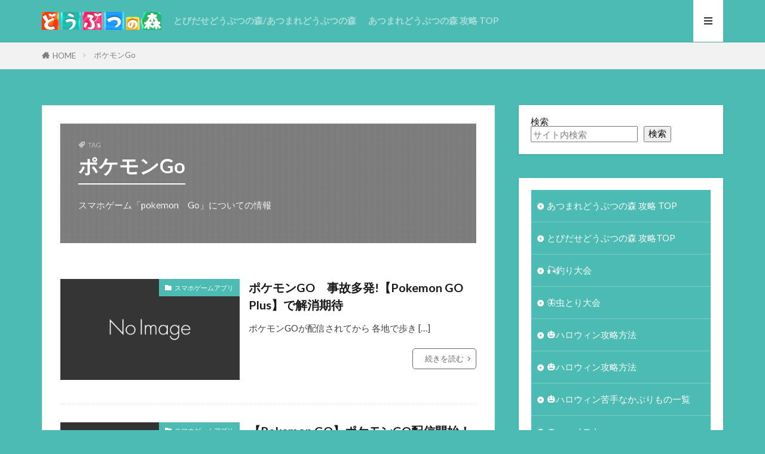

--- FILE ---
content_type: text/html; charset=UTF-8
request_url: https://33game.info/tag/%E3%83%9D%E3%82%B1%E3%83%A2%E3%83%B3go/
body_size: 13121
content:

<!DOCTYPE html>

<html lang="ja" prefix="og: http://ogp.me/ns#" class="t-html 
t-middle t-middle-pc">

<head prefix="og: http://ogp.me/ns# fb: http://ogp.me/ns/fb# article: http://ogp.me/ns/article#">
<meta charset="UTF-8">
<title>ポケモンGo│とびだせどうぶつの森 攻略〜33game〜</title>
<meta name='robots' content='max-image-preview:large' />
<link rel='dns-prefetch' href='//www.googletagmanager.com' />
<style id='wp-img-auto-sizes-contain-inline-css' type='text/css'>
img:is([sizes=auto i],[sizes^="auto," i]){contain-intrinsic-size:3000px 1500px}
/*# sourceURL=wp-img-auto-sizes-contain-inline-css */
</style>
<link rel='stylesheet' id='dashicons-css' href='https://33game.info/wp-includes/css/dashicons.min.css?ver=6.9' type='text/css' media='all' />
<link rel='stylesheet' id='thickbox-css' href='https://33game.info/wp-includes/js/thickbox/thickbox.css?ver=6.9' type='text/css' media='all' />
<link rel='stylesheet' id='wp-block-library-css' href='https://33game.info/wp-includes/css/dist/block-library/style.min.css?ver=6.9' type='text/css' media='all' />
<style id='wp-block-search-inline-css' type='text/css'>
.wp-block-search__button{margin-left:10px;word-break:normal}.wp-block-search__button.has-icon{line-height:0}.wp-block-search__button svg{height:1.25em;min-height:24px;min-width:24px;width:1.25em;fill:currentColor;vertical-align:text-bottom}:where(.wp-block-search__button){border:1px solid #ccc;padding:6px 10px}.wp-block-search__inside-wrapper{display:flex;flex:auto;flex-wrap:nowrap;max-width:100%}.wp-block-search__label{width:100%}.wp-block-search.wp-block-search__button-only .wp-block-search__button{box-sizing:border-box;display:flex;flex-shrink:0;justify-content:center;margin-left:0;max-width:100%}.wp-block-search.wp-block-search__button-only .wp-block-search__inside-wrapper{min-width:0!important;transition-property:width}.wp-block-search.wp-block-search__button-only .wp-block-search__input{flex-basis:100%;transition-duration:.3s}.wp-block-search.wp-block-search__button-only.wp-block-search__searchfield-hidden,.wp-block-search.wp-block-search__button-only.wp-block-search__searchfield-hidden .wp-block-search__inside-wrapper{overflow:hidden}.wp-block-search.wp-block-search__button-only.wp-block-search__searchfield-hidden .wp-block-search__input{border-left-width:0!important;border-right-width:0!important;flex-basis:0;flex-grow:0;margin:0;min-width:0!important;padding-left:0!important;padding-right:0!important;width:0!important}:where(.wp-block-search__input){appearance:none;border:1px solid #949494;flex-grow:1;font-family:inherit;font-size:inherit;font-style:inherit;font-weight:inherit;letter-spacing:inherit;line-height:inherit;margin-left:0;margin-right:0;min-width:3rem;padding:8px;text-decoration:unset!important;text-transform:inherit}:where(.wp-block-search__button-inside .wp-block-search__inside-wrapper){background-color:#fff;border:1px solid #949494;box-sizing:border-box;padding:4px}:where(.wp-block-search__button-inside .wp-block-search__inside-wrapper) .wp-block-search__input{border:none;border-radius:0;padding:0 4px}:where(.wp-block-search__button-inside .wp-block-search__inside-wrapper) .wp-block-search__input:focus{outline:none}:where(.wp-block-search__button-inside .wp-block-search__inside-wrapper) :where(.wp-block-search__button){padding:4px 8px}.wp-block-search.aligncenter .wp-block-search__inside-wrapper{margin:auto}.wp-block[data-align=right] .wp-block-search.wp-block-search__button-only .wp-block-search__inside-wrapper{float:right}
/*# sourceURL=https://33game.info/wp-includes/blocks/search/style.min.css */
</style>
<style id='wp-block-group-inline-css' type='text/css'>
.wp-block-group{box-sizing:border-box}:where(.wp-block-group.wp-block-group-is-layout-constrained){position:relative}
/*# sourceURL=https://33game.info/wp-includes/blocks/group/style.min.css */
</style>
<style id='wp-block-paragraph-inline-css' type='text/css'>
.is-small-text{font-size:.875em}.is-regular-text{font-size:1em}.is-large-text{font-size:2.25em}.is-larger-text{font-size:3em}.has-drop-cap:not(:focus):first-letter{float:left;font-size:8.4em;font-style:normal;font-weight:100;line-height:.68;margin:.05em .1em 0 0;text-transform:uppercase}body.rtl .has-drop-cap:not(:focus):first-letter{float:none;margin-left:.1em}p.has-drop-cap.has-background{overflow:hidden}:root :where(p.has-background){padding:1.25em 2.375em}:where(p.has-text-color:not(.has-link-color)) a{color:inherit}p.has-text-align-left[style*="writing-mode:vertical-lr"],p.has-text-align-right[style*="writing-mode:vertical-rl"]{rotate:180deg}
/*# sourceURL=https://33game.info/wp-includes/blocks/paragraph/style.min.css */
</style>
<style id='global-styles-inline-css' type='text/css'>
:root{--wp--preset--aspect-ratio--square: 1;--wp--preset--aspect-ratio--4-3: 4/3;--wp--preset--aspect-ratio--3-4: 3/4;--wp--preset--aspect-ratio--3-2: 3/2;--wp--preset--aspect-ratio--2-3: 2/3;--wp--preset--aspect-ratio--16-9: 16/9;--wp--preset--aspect-ratio--9-16: 9/16;--wp--preset--color--black: #000000;--wp--preset--color--cyan-bluish-gray: #abb8c3;--wp--preset--color--white: #ffffff;--wp--preset--color--pale-pink: #f78da7;--wp--preset--color--vivid-red: #cf2e2e;--wp--preset--color--luminous-vivid-orange: #ff6900;--wp--preset--color--luminous-vivid-amber: #fcb900;--wp--preset--color--light-green-cyan: #7bdcb5;--wp--preset--color--vivid-green-cyan: #00d084;--wp--preset--color--pale-cyan-blue: #8ed1fc;--wp--preset--color--vivid-cyan-blue: #0693e3;--wp--preset--color--vivid-purple: #9b51e0;--wp--preset--gradient--vivid-cyan-blue-to-vivid-purple: linear-gradient(135deg,rgb(6,147,227) 0%,rgb(155,81,224) 100%);--wp--preset--gradient--light-green-cyan-to-vivid-green-cyan: linear-gradient(135deg,rgb(122,220,180) 0%,rgb(0,208,130) 100%);--wp--preset--gradient--luminous-vivid-amber-to-luminous-vivid-orange: linear-gradient(135deg,rgb(252,185,0) 0%,rgb(255,105,0) 100%);--wp--preset--gradient--luminous-vivid-orange-to-vivid-red: linear-gradient(135deg,rgb(255,105,0) 0%,rgb(207,46,46) 100%);--wp--preset--gradient--very-light-gray-to-cyan-bluish-gray: linear-gradient(135deg,rgb(238,238,238) 0%,rgb(169,184,195) 100%);--wp--preset--gradient--cool-to-warm-spectrum: linear-gradient(135deg,rgb(74,234,220) 0%,rgb(151,120,209) 20%,rgb(207,42,186) 40%,rgb(238,44,130) 60%,rgb(251,105,98) 80%,rgb(254,248,76) 100%);--wp--preset--gradient--blush-light-purple: linear-gradient(135deg,rgb(255,206,236) 0%,rgb(152,150,240) 100%);--wp--preset--gradient--blush-bordeaux: linear-gradient(135deg,rgb(254,205,165) 0%,rgb(254,45,45) 50%,rgb(107,0,62) 100%);--wp--preset--gradient--luminous-dusk: linear-gradient(135deg,rgb(255,203,112) 0%,rgb(199,81,192) 50%,rgb(65,88,208) 100%);--wp--preset--gradient--pale-ocean: linear-gradient(135deg,rgb(255,245,203) 0%,rgb(182,227,212) 50%,rgb(51,167,181) 100%);--wp--preset--gradient--electric-grass: linear-gradient(135deg,rgb(202,248,128) 0%,rgb(113,206,126) 100%);--wp--preset--gradient--midnight: linear-gradient(135deg,rgb(2,3,129) 0%,rgb(40,116,252) 100%);--wp--preset--font-size--small: 13px;--wp--preset--font-size--medium: 20px;--wp--preset--font-size--large: 36px;--wp--preset--font-size--x-large: 42px;--wp--preset--spacing--20: 0.44rem;--wp--preset--spacing--30: 0.67rem;--wp--preset--spacing--40: 1rem;--wp--preset--spacing--50: 1.5rem;--wp--preset--spacing--60: 2.25rem;--wp--preset--spacing--70: 3.38rem;--wp--preset--spacing--80: 5.06rem;--wp--preset--shadow--natural: 6px 6px 9px rgba(0, 0, 0, 0.2);--wp--preset--shadow--deep: 12px 12px 50px rgba(0, 0, 0, 0.4);--wp--preset--shadow--sharp: 6px 6px 0px rgba(0, 0, 0, 0.2);--wp--preset--shadow--outlined: 6px 6px 0px -3px rgb(255, 255, 255), 6px 6px rgb(0, 0, 0);--wp--preset--shadow--crisp: 6px 6px 0px rgb(0, 0, 0);}:where(.is-layout-flex){gap: 0.5em;}:where(.is-layout-grid){gap: 0.5em;}body .is-layout-flex{display: flex;}.is-layout-flex{flex-wrap: wrap;align-items: center;}.is-layout-flex > :is(*, div){margin: 0;}body .is-layout-grid{display: grid;}.is-layout-grid > :is(*, div){margin: 0;}:where(.wp-block-columns.is-layout-flex){gap: 2em;}:where(.wp-block-columns.is-layout-grid){gap: 2em;}:where(.wp-block-post-template.is-layout-flex){gap: 1.25em;}:where(.wp-block-post-template.is-layout-grid){gap: 1.25em;}.has-black-color{color: var(--wp--preset--color--black) !important;}.has-cyan-bluish-gray-color{color: var(--wp--preset--color--cyan-bluish-gray) !important;}.has-white-color{color: var(--wp--preset--color--white) !important;}.has-pale-pink-color{color: var(--wp--preset--color--pale-pink) !important;}.has-vivid-red-color{color: var(--wp--preset--color--vivid-red) !important;}.has-luminous-vivid-orange-color{color: var(--wp--preset--color--luminous-vivid-orange) !important;}.has-luminous-vivid-amber-color{color: var(--wp--preset--color--luminous-vivid-amber) !important;}.has-light-green-cyan-color{color: var(--wp--preset--color--light-green-cyan) !important;}.has-vivid-green-cyan-color{color: var(--wp--preset--color--vivid-green-cyan) !important;}.has-pale-cyan-blue-color{color: var(--wp--preset--color--pale-cyan-blue) !important;}.has-vivid-cyan-blue-color{color: var(--wp--preset--color--vivid-cyan-blue) !important;}.has-vivid-purple-color{color: var(--wp--preset--color--vivid-purple) !important;}.has-black-background-color{background-color: var(--wp--preset--color--black) !important;}.has-cyan-bluish-gray-background-color{background-color: var(--wp--preset--color--cyan-bluish-gray) !important;}.has-white-background-color{background-color: var(--wp--preset--color--white) !important;}.has-pale-pink-background-color{background-color: var(--wp--preset--color--pale-pink) !important;}.has-vivid-red-background-color{background-color: var(--wp--preset--color--vivid-red) !important;}.has-luminous-vivid-orange-background-color{background-color: var(--wp--preset--color--luminous-vivid-orange) !important;}.has-luminous-vivid-amber-background-color{background-color: var(--wp--preset--color--luminous-vivid-amber) !important;}.has-light-green-cyan-background-color{background-color: var(--wp--preset--color--light-green-cyan) !important;}.has-vivid-green-cyan-background-color{background-color: var(--wp--preset--color--vivid-green-cyan) !important;}.has-pale-cyan-blue-background-color{background-color: var(--wp--preset--color--pale-cyan-blue) !important;}.has-vivid-cyan-blue-background-color{background-color: var(--wp--preset--color--vivid-cyan-blue) !important;}.has-vivid-purple-background-color{background-color: var(--wp--preset--color--vivid-purple) !important;}.has-black-border-color{border-color: var(--wp--preset--color--black) !important;}.has-cyan-bluish-gray-border-color{border-color: var(--wp--preset--color--cyan-bluish-gray) !important;}.has-white-border-color{border-color: var(--wp--preset--color--white) !important;}.has-pale-pink-border-color{border-color: var(--wp--preset--color--pale-pink) !important;}.has-vivid-red-border-color{border-color: var(--wp--preset--color--vivid-red) !important;}.has-luminous-vivid-orange-border-color{border-color: var(--wp--preset--color--luminous-vivid-orange) !important;}.has-luminous-vivid-amber-border-color{border-color: var(--wp--preset--color--luminous-vivid-amber) !important;}.has-light-green-cyan-border-color{border-color: var(--wp--preset--color--light-green-cyan) !important;}.has-vivid-green-cyan-border-color{border-color: var(--wp--preset--color--vivid-green-cyan) !important;}.has-pale-cyan-blue-border-color{border-color: var(--wp--preset--color--pale-cyan-blue) !important;}.has-vivid-cyan-blue-border-color{border-color: var(--wp--preset--color--vivid-cyan-blue) !important;}.has-vivid-purple-border-color{border-color: var(--wp--preset--color--vivid-purple) !important;}.has-vivid-cyan-blue-to-vivid-purple-gradient-background{background: var(--wp--preset--gradient--vivid-cyan-blue-to-vivid-purple) !important;}.has-light-green-cyan-to-vivid-green-cyan-gradient-background{background: var(--wp--preset--gradient--light-green-cyan-to-vivid-green-cyan) !important;}.has-luminous-vivid-amber-to-luminous-vivid-orange-gradient-background{background: var(--wp--preset--gradient--luminous-vivid-amber-to-luminous-vivid-orange) !important;}.has-luminous-vivid-orange-to-vivid-red-gradient-background{background: var(--wp--preset--gradient--luminous-vivid-orange-to-vivid-red) !important;}.has-very-light-gray-to-cyan-bluish-gray-gradient-background{background: var(--wp--preset--gradient--very-light-gray-to-cyan-bluish-gray) !important;}.has-cool-to-warm-spectrum-gradient-background{background: var(--wp--preset--gradient--cool-to-warm-spectrum) !important;}.has-blush-light-purple-gradient-background{background: var(--wp--preset--gradient--blush-light-purple) !important;}.has-blush-bordeaux-gradient-background{background: var(--wp--preset--gradient--blush-bordeaux) !important;}.has-luminous-dusk-gradient-background{background: var(--wp--preset--gradient--luminous-dusk) !important;}.has-pale-ocean-gradient-background{background: var(--wp--preset--gradient--pale-ocean) !important;}.has-electric-grass-gradient-background{background: var(--wp--preset--gradient--electric-grass) !important;}.has-midnight-gradient-background{background: var(--wp--preset--gradient--midnight) !important;}.has-small-font-size{font-size: var(--wp--preset--font-size--small) !important;}.has-medium-font-size{font-size: var(--wp--preset--font-size--medium) !important;}.has-large-font-size{font-size: var(--wp--preset--font-size--large) !important;}.has-x-large-font-size{font-size: var(--wp--preset--font-size--x-large) !important;}
/*# sourceURL=global-styles-inline-css */
</style>

<style id='classic-theme-styles-inline-css' type='text/css'>
/*! This file is auto-generated */
.wp-block-button__link{color:#fff;background-color:#32373c;border-radius:9999px;box-shadow:none;text-decoration:none;padding:calc(.667em + 2px) calc(1.333em + 2px);font-size:1.125em}.wp-block-file__button{background:#32373c;color:#fff;text-decoration:none}
/*# sourceURL=/wp-includes/css/classic-themes.min.css */
</style>
<script type="text/javascript" src="https://33game.info/wp-includes/js/jquery/jquery.min.js?ver=3.7.1" id="jquery-core-js"></script>
<script type="text/javascript" src="https://33game.info/wp-includes/js/jquery/jquery-migrate.min.js?ver=3.4.1" id="jquery-migrate-js"></script>

<!-- Site Kit によって追加された Google タグ（gtag.js）スニペット -->
<!-- Google アナリティクス スニペット (Site Kit が追加) -->
<script type="text/javascript" src="https://www.googletagmanager.com/gtag/js?id=G-EMMMDZK56Y" id="google_gtagjs-js" async></script>
<script type="text/javascript" id="google_gtagjs-js-after">
/* <![CDATA[ */
window.dataLayer = window.dataLayer || [];function gtag(){dataLayer.push(arguments);}
gtag("set","linker",{"domains":["33game.info"]});
gtag("js", new Date());
gtag("set", "developer_id.dZTNiMT", true);
gtag("config", "G-EMMMDZK56Y");
//# sourceURL=google_gtagjs-js-after
/* ]]> */
</script>
<link rel="https://api.w.org/" href="https://33game.info/wp-json/" /><link rel="alternate" title="JSON" type="application/json" href="https://33game.info/wp-json/wp/v2/tags/369" /><meta name="generator" content="Site Kit by Google 1.170.0" /><link class="css-async" rel href="https://33game.info/wp-content/themes/the-thor/css/icon.min.css">
<link class="css-async" rel href="https://fonts.googleapis.com/css?family=Lato:100,300,400,700,900">
<link class="css-async" rel href="https://fonts.googleapis.com/css?family=Fjalla+One">
<link rel="stylesheet" href="https://fonts.googleapis.com/css?family=Noto+Sans+JP:100,200,300,400,500,600,700,800,900">
<link class="css-async" rel href="https://33game.info/wp-content/themes/the-thor/style.min.css">
<link class="css-async" rel href="https://33game.info/wp-content/themes/the-thor-child/style-user.css?1656037827">
<script src="https://ajax.googleapis.com/ajax/libs/jquery/1.12.4/jquery.min.js"></script>
<meta http-equiv="X-UA-Compatible" content="IE=edge">
<meta name="viewport" content="width=device-width, initial-scale=1, viewport-fit=cover"/>
<style>
.widget.widget_nav_menu ul.menu{border-color: rgba(76,187,180,0.15);}.widget.widget_nav_menu ul.menu li{border-color: rgba(76,187,180,0.75);}.widget.widget_nav_menu ul.menu .sub-menu li{border-color: rgba(76,187,180,0.15);}.widget.widget_nav_menu ul.menu .sub-menu li .sub-menu li:first-child{border-color: rgba(76,187,180,0.15);}.widget.widget_nav_menu ul.menu li a:hover{background-color: rgba(76,187,180,0.75);}.widget.widget_nav_menu ul.menu .current-menu-item > a{background-color: rgba(76,187,180,0.75);}.widget.widget_nav_menu ul.menu li .sub-menu li a:before {color:#4cbbb4;}.widget.widget_nav_menu ul.menu li a{background-color:#4cbbb4;}.widget.widget_nav_menu ul.menu .sub-menu a:hover{color:#4cbbb4;}.widget.widget_nav_menu ul.menu .sub-menu .current-menu-item a{color:#4cbbb4;}.widget.widget_categories ul{border-color: rgba(76,187,180,0.15);}.widget.widget_categories ul li{border-color: rgba(76,187,180,0.75);}.widget.widget_categories ul .children li{border-color: rgba(76,187,180,0.15);}.widget.widget_categories ul .children li .children li:first-child{border-color: rgba(76,187,180,0.15);}.widget.widget_categories ul li a:hover{background-color: rgba(76,187,180,0.75);}.widget.widget_categories ul .current-menu-item > a{background-color: rgba(76,187,180,0.75);}.widget.widget_categories ul li .children li a:before {color:#4cbbb4;}.widget.widget_categories ul li a{background-color:#4cbbb4;}.widget.widget_categories ul .children a:hover{color:#4cbbb4;}.widget.widget_categories ul .children .current-menu-item a{color:#4cbbb4;}.widgetSearch__input:hover{border-color:#4cbbb4;}.widgetCatTitle{background-color:#4cbbb4;}.widgetCatTitle__inner{background-color:#4cbbb4;}.widgetSearch__submit:hover{background-color:#4cbbb4;}.widgetProfile__sns{background-color:#4cbbb4;}.widget.widget_calendar .calendar_wrap tbody a:hover{background-color:#4cbbb4;}.widget ul li a:hover{color:#4cbbb4;}.widget.widget_rss .rsswidget:hover{color:#4cbbb4;}.widget.widget_tag_cloud a:hover{background-color:#4cbbb4;}.widget select:hover{border-color:#4cbbb4;}.widgetSearch__checkLabel:hover:after{border-color:#4cbbb4;}.widgetSearch__check:checked .widgetSearch__checkLabel:before, .widgetSearch__check:checked + .widgetSearch__checkLabel:before{border-color:#4cbbb4;}.widgetTab__item.current{border-top-color:#4cbbb4;}.widgetTab__item:hover{border-top-color:#4cbbb4;}.searchHead__title{background-color:#4cbbb4;}.searchHead__submit:hover{color:#4cbbb4;}.menuBtn__close:hover{color:#4cbbb4;}.menuBtn__link:hover{color:#4cbbb4;}@media only screen and (min-width: 992px){.menuBtn__link {background-color:#4cbbb4;}}.t-headerCenter .menuBtn__link:hover{color:#4cbbb4;}.searchBtn__close:hover{color:#4cbbb4;}.searchBtn__link:hover{color:#4cbbb4;}.breadcrumb__item a:hover{color:#4cbbb4;}.pager__item{color:#4cbbb4;}.pager__item:hover, .pager__item-current{background-color:#4cbbb4; color:#fff;}.page-numbers{color:#4cbbb4;}.page-numbers:hover, .page-numbers.current{background-color:#4cbbb4; color:#fff;}.pagePager__item{color:#4cbbb4;}.pagePager__item:hover, .pagePager__item-current{background-color:#4cbbb4; color:#fff;}.heading a:hover{color:#4cbbb4;}.eyecatch__cat{background-color:#4cbbb4;}.the__category{background-color:#4cbbb4;}.dateList__item a:hover{color:#4cbbb4;}.controllerFooter__item:last-child{background-color:#4cbbb4;}.controllerFooter__close{background-color:#4cbbb4;}.bottomFooter__topBtn{background-color:#4cbbb4;}.mask-color{background-color:#4cbbb4;}.mask-colorgray{background-color:#4cbbb4;}.pickup3__item{background-color:#4cbbb4;}.categoryBox__title{color:#4cbbb4;}.comments__list .comment-meta{background-color:#4cbbb4;}.comment-respond .submit{background-color:#4cbbb4;}.prevNext__pop{background-color:#4cbbb4;}.swiper-pagination-bullet-active{background-color:#4cbbb4;}.swiper-slider .swiper-button-next, .swiper-slider .swiper-container-rtl .swiper-button-prev, .swiper-slider .swiper-button-prev, .swiper-slider .swiper-container-rtl .swiper-button-next	{background-color:#4cbbb4;}body{background:#4cbbb4 url(https://thor-demo.fit-theme.com/wp-content/uploads/2018/12/haikei.jpg) repeat center center;}.t-headerColor .l-header{background-color:#4cbbb4;}.t-headerColor .globalNavi::before{background: -webkit-gradient(linear,left top,right top,color-stop(0%,rgba(255,255,255,0)),color-stop(100%,#4cbbb4));}.t-headerColor .subNavi__link-pickup:hover{color:#4cbbb4;}.snsFooter{background-color:#ffffff}.widget-main .heading.heading-widget{background-color:#2faa85}.widget-main .heading.heading-widgetsimple{background-color:#2faa85}.widget-main .heading.heading-widgetsimplewide{background-color:#2faa85}.widget-main .heading.heading-widgetwide{background-color:#2faa85}.widget-main .heading.heading-widgetbottom:before{border-color:#2faa85}.widget-main .heading.heading-widgetborder{border-color:#2faa85}.widget-main .heading.heading-widgetborder::before,.widget-main .heading.heading-widgetborder::after{background-color:#2faa85}.widget-side .heading.heading-widget{background-color:#5ebaaa}.widget-side .heading.heading-widgetsimple{background-color:#5ebaaa}.widget-side .heading.heading-widgetsimplewide{background-color:#5ebaaa}.widget-side .heading.heading-widgetwide{background-color:#5ebaaa}.widget-side .heading.heading-widgetbottom:before{border-color:#5ebaaa}.widget-side .heading.heading-widgetborder{border-color:#5ebaaa}.widget-side .heading.heading-widgetborder::before,.widget-side .heading.heading-widgetborder::after{background-color:#5ebaaa}.widget-foot .heading.heading-widget{background-color:#4cbbb4}.widget-foot .heading.heading-widgetsimple{background-color:#4cbbb4}.widget-foot .heading.heading-widgetsimplewide{background-color:#4cbbb4}.widget-foot .heading.heading-widgetwide{background-color:#4cbbb4}.widget-foot .heading.heading-widgetbottom:before{border-color:#4cbbb4}.widget-foot .heading.heading-widgetborder{border-color:#4cbbb4}.widget-foot .heading.heading-widgetborder::before,.widget-foot .heading.heading-widgetborder::after{background-color:#4cbbb4}.widget-menu .heading.heading-widget{background-color:#42d6ae}.widget-menu .heading.heading-widgetsimple{background-color:#42d6ae}.widget-menu .heading.heading-widgetsimplewide{background-color:#42d6ae}.widget-menu .heading.heading-widgetwide{background-color:#42d6ae}.widget-menu .heading.heading-widgetbottom:before{border-color:#42d6ae}.widget-menu .heading.heading-widgetborder{border-color:#42d6ae}.widget-menu .heading.heading-widgetborder::before,.widget-menu .heading.heading-widgetborder::after{background-color:#42d6ae}.swiper-slider{height: 260px;}@media only screen and (min-width: 768px){.swiper-slider {height: 450px;}}.swiper-slide2.mask.mask-color{background-color:#c2e2ba}.swiper-slide3.mask.mask-color{background-color:#b8d3cb}.rankingBox__bg{background-color:#4cbbb4}.the__ribbon{background-color:#1e9fbf}.the__ribbon:after{border-left-color:#1e9fbf; border-right-color:#1e9fbf}.eyecatch__link.eyecatch__link-mask:hover::after {background-color: rgba(197,225,234,0.5);}.eyecatch__link.eyecatch__link-maskzoom:hover::after {background-color: rgba(197,225,234,0.5);}.eyecatch__link.eyecatch__link-maskzoomrotate:hover::after {background-color: rgba(197,225,234,0.5);}.eyecatch__link.eyecatch__link-mask:hover::after{content: "どうぶつの森　かんたん攻略";}.eyecatch__link.eyecatch__link-maskzoom:hover::after{content: "どうぶつの森　かんたん攻略";}.eyecatch__link.eyecatch__link-maskzoomrotate:hover::after{content: "どうぶつの森　かんたん攻略";}.content .afTagBox__btnDetail{background-color:#34a875;}.widget .widgetAfTag__btnDetail{background-color:#34a875;}.content .afTagBox__btnAf{background-color:#189296;}.widget .widgetAfTag__btnAf{background-color:#189296;}.content a{color:#049b5c;}.phrase a{color:#049b5c;}.content .sitemap li a:hover{color:#049b5c;}.content h2 a:hover,.content h3 a:hover,.content h4 a:hover,.content h5 a:hover{color:#049b5c;}.content ul.menu li a:hover{color:#049b5c;}.content .es-LiconBox:before{background-color:#c4c4c4;}.content .es-LiconCircle:before{background-color:#c4c4c4;}.content .es-BTiconBox:before{background-color:#c4c4c4;}.content .es-BTiconCircle:before{background-color:#c4c4c4;}.content .es-BiconObi{border-color:#c4c4c4;}.content .es-BiconCorner:before{background-color:#c4c4c4;}.content .es-BiconCircle:before{background-color:#c4c4c4;}.content .es-BmarkHatena::before{background-color:#cc8100;}.content .es-BmarkExcl::before{background-color:#cc8100;}.content .es-BmarkQ::before{background-color:#cc8100;}.content .es-BmarkQ::after{border-top-color:#cc8100;}.content .es-BmarkA::before{color:#1e73be;}.content .es-BsubTradi::before{color:#606060;background-color:#edefed;border-color:#ced6c9;}.btn__link-primary{color:#ffffff; background-color:#13bac6;}.content .btn__link-primary{color:#ffffff; background-color:#13bac6;}.searchBtn__contentInner .btn__link-search{color:#ffffff; background-color:#13bac6;}.btn__link-secondary{color:#ffffff; background-color:#13bac6;}.content .btn__link-secondary{color:#ffffff; background-color:#13bac6;}.btn__link-search{color:#ffffff; background-color:#13bac6;}.btn__link-normal{color:#686868;}.content .btn__link-normal{color:#686868;}.btn__link-normal:hover{background-color:#686868;}.content .btn__link-normal:hover{background-color:#686868;}.comments__list .comment-reply-link{color:#686868;}.comments__list .comment-reply-link:hover{background-color:#686868;}@media only screen and (min-width: 992px){.subNavi__link-pickup{color:#686868;}}@media only screen and (min-width: 992px){.subNavi__link-pickup:hover{background-color:#686868;}}.partsH2-25 h2{color:#ffffff; background-color:#3cc4b6;}.partsH2-25 h2::after{border-top-color:#3cc4b6;}.partsH3-2 h3{color:#191919;}.partsH3-2 h3::after{border-color:#3cc4b6;}.partsH4-1 h4{color:#191919; border-color:#3cc4b6;}.partsH5-3 h5{color:#545454; border-color:#3cc4b6;}.content ul > li::before{color:#3fccab;}.partsUl-3 ul{color:#5b5b5b; background-color:#f2fcf8;}.content ol > li::before{color:#3fccab; border-color:#3fccab;}.content ol > li > ol > li::before{background-color:#3fccab; border-color:#3fccab;}.content ol > li > ol > li > ol > li::before{color:#3fccab; border-color:#3fccab;}.partsOl-3 ol{color:#5b5b5b; background-color:#f2fcf8;}.content .balloon .balloon__text{color:#191919; background-color:#f2f2f2;}.content .balloon .balloon__text-left:before{border-left-color:#f2f2f2;}.content .balloon .balloon__text-right:before{border-right-color:#f2f2f2;}.content .balloon-boder .balloon__text{color:#191919; background-color:#ffffff;  border-color:#d8d8d8;}.content .balloon-boder .balloon__text-left:before{border-left-color:#d8d8d8;}.content .balloon-boder .balloon__text-left:after{border-left-color:#ffffff;}.content .balloon-boder .balloon__text-right:before{border-right-color:#d8d8d8;}.content .balloon-boder .balloon__text-right:after{border-right-color:#ffffff;}.content blockquote{color:#191919; background-color:#f2f2f2;}.content blockquote::before{color:#d8d8d8;}.content table{color:#191919; border-top-color:#E5E5E5; border-left-color:#E5E5E5;}.content table th{background:#7f7f7f; color:#ffffff; ;border-right-color:#E5E5E5; border-bottom-color:#E5E5E5;}.content table td{background:#ffffff; ;border-right-color:#E5E5E5; border-bottom-color:#E5E5E5;}.content table tr:nth-child(odd) td{background-color:#f2f2f2;}
</style>

<!-- Site Kit が追加した Google AdSense メタタグ -->
<meta name="google-adsense-platform-account" content="ca-host-pub-2644536267352236">
<meta name="google-adsense-platform-domain" content="sitekit.withgoogle.com">
<!-- Site Kit が追加した End Google AdSense メタタグ -->
<link rel="icon" href="https://33game.info/wp-content/uploads/2021/10/FV-150x150.png" sizes="32x32" />
<link rel="icon" href="https://33game.info/wp-content/uploads/2021/10/FV-300x300.png" sizes="192x192" />
<link rel="apple-touch-icon" href="https://33game.info/wp-content/uploads/2021/10/FV-300x300.png" />
<meta name="msapplication-TileImage" content="https://33game.info/wp-content/uploads/2021/10/FV-300x300.png" />
<!– Global site tag (gtag.js) – Google Analytics –>
<script async src='https://www.googletagmanager.com/gtag/js?id=UA-44863942-8'></script>
<script>
    window.dataLayer = window.dataLayer || [];
    function gtag(){dataLayer.push(arguments);}
    gtag('js', new Date());
    gtag('config', 'UA-44863942-8');
    
</script>
<!– /Global site tag (gtag.js) – Google Analytics –>
<meta property="og:site_name" content="とびだせどうぶつの森 攻略〜33game〜" />
<meta property="og:type" content="website" />
<meta property="og:title" content="ポケモンGo│とびだせどうぶつの森 攻略〜33game〜" />
<meta property="og:description" content="あつまれどうぶつの森･とびだせどうぶつの森 かんたん攻略情報" />
<meta property="og:url" content="https://33game.info/tag/%e3%83%9d%e3%82%b1%e3%83%a2%e3%83%b3go/" />
<meta property="og:image" content="https://33game.info/wp-content/themes/the-thor/img/img_no_768.gif" />
<meta name="twitter:card" content="summary" />
<meta name="twitter:site" content="@" />

<script async src="https://pagead2.googlesyndication.com/pagead/js/adsbygoogle.js?client=ca-pub-1879071115260464"
     crossorigin="anonymous"></script>
</head>
<body class="t-hiragino t-headerColor t-footerFixed" id="top">
    <header class="l-header l-header-border"> <div class="container container-header"><p class="siteTitle"><a class="siteTitle__link" href="https://33game.info"><img class="siteTitle__logo" src="https://33game.info/wp-content/uploads/2021/11/ad.png" alt="とびだせどうぶつの森 攻略〜33game〜" width="220" height="33" >  </a></p><nav class="globalNavi"><div class="globalNavi__inner"><ul class="globalNavi__list"><li id="menu-item-7655" class="menu-item menu-item-type-post_type menu-item-object-page menu-item-home menu-item-7655"><a href="https://33game.info/">とびだせどうぶつの森/あつまれどうぶつの森</a></li><li id="menu-item-7653" class="menu-item menu-item-type-post_type menu-item-object-page menu-item-7653"><a href="https://33game.info/atu-mori/">あつまれどうぶつの森 攻略 TOP</a></li></ul></div></nav><div class="menuBtn menuBtn-right ">  <input class="menuBtn__checkbox" id="menuBtn-checkbox" type="checkbox">  <label class="menuBtn__link menuBtn__link-text icon-menu" for="menuBtn-checkbox"></label>  <label class="menuBtn__unshown" for="menuBtn-checkbox"></label>  <div class="menuBtn__content"> <div class="menuBtn__scroll"><label class="menuBtn__close" for="menuBtn-checkbox"><i class="icon-close"></i>CLOSE</label><div class="menuBtn__contentInner"></div> </div>  </div></div> </div>  </header>      <div class="l-headerBottom"> <div class="wider"><div class="breadcrumb"><ul class="breadcrumb__list container"><li class="breadcrumb__item icon-home"><a href="https://33game.info">HOME</a></li><li class="breadcrumb__item breadcrumb__item-current"><a href="https://33game.info/tag/%e3%83%9d%e3%82%b1%e3%83%a2%e3%83%b3go/">ポケモンGo</a></li></ul></div> </div> </div>      <div class="l-wrapper">   <main class="l-main u-border"><div class="dividerBottom"> <div class="archiveHead mask mask-blackmesh"><div class="archiveHead__contents"><span class="archiveHead__subtitle"><i class="icon-tag"></i>TAG</span><h1 class="heading heading-primary cc-ft369">ポケモンGo</h1><p class="phrase phrase-secondary">スマホゲーム「pokemon　Go」についての情報</p> </div>  </div></div><div class="dividerBottom">    <input type="radio" name="controller__viewRadio" value="viewWide" class="controller__viewRadio" id="viewWide" ><input type="radio" name="controller__viewRadio" value="viewCard" class="controller__viewRadio" id="viewCard" ><input type="radio" name="controller__viewRadio" value="viewNormal" class="controller__viewRadio" id="viewNormal" checked>     <div class="archive"> <article class="archive__item"><div class="eyecatch"> <span class="eyecatch__cat cc-bg25"><a href="https://33game.info/category/gameapp/">スマホゲームアプリ</a></span>  <a class="eyecatch__link eyecatch__link-zoomrotate" href="https://33game.info/pokemon-go-plus/"> <img data-layzr="https://33game.info/wp-content/themes/the-thor/img/img_no_768.gif" alt="NO IMAGE" src="https://33game.info/wp-content/themes/the-thor/img/dummy.gif"></a></div><div class="archive__contents"><h2 class="heading heading-secondary"> <a href="https://33game.info/pokemon-go-plus/">ポケモンGO　事故多発!【Pokemon GO Plus】で解消期待</a>  </h2>  <p class="phrase phrase-secondary">  ポケモンGOが配信されてから 各地で歩き [&hellip;]  </p> <div class="btn btn-right"> <a class="btn__link btn__link-normal" href="https://33game.info/pokemon-go-plus/">続きを読む</a>  </div>  </div> </article><article class="archive__item"><div class="eyecatch"> <span class="eyecatch__cat cc-bg25"><a href="https://33game.info/category/gameapp/">スマホゲームアプリ</a></span>  <a class="eyecatch__link eyecatch__link-zoomrotate" href="https://33game.info/pokemon-go/"> <img data-layzr="https://33game.info/wp-content/themes/the-thor/img/img_no_768.gif" alt="NO IMAGE" src="https://33game.info/wp-content/themes/the-thor/img/dummy.gif"></a></div><div class="archive__contents"><h2 class="heading heading-secondary"> <a href="https://33game.info/pokemon-go/">【Pokemon GO】ポケモンGO配信開始！モンスターボールを手に入れろ！</a>  </h2>  <p class="phrase phrase-secondary">  ポケモンGO　配信開始！ 2016年7月 [&hellip;]  </p> <div class="btn btn-right"> <a class="btn__link btn__link-normal" href="https://33game.info/pokemon-go/">続きを読む</a>  </div>  </div> </article> </div>    </div> </main>  <div class="l-sidebar">  <aside class="widget widget-side u-shadowfix widget_block widget_search"><form role="search" method="get" action="https://33game.info/" class="wp-block-search__button-outside wp-block-search__text-button wp-block-search" ><label class="wp-block-search__label" for="wp-block-search__input-1" >検索</label><div class="wp-block-search__inside-wrapper" ><input class="wp-block-search__input" id="wp-block-search__input-1" placeholder="サイト内検索" value="" type="search" name="s" required /><button aria-label="検索" class="wp-block-search__button wp-element-button" type="submit" >検索</button></div></form></aside><aside class="widget widget-side u-shadowfix widget_nav_menu"><div class="menu-menu-container"><ul id="menu-menu" class="menu"><li id="menu-item-7601" class="menu-item menu-item-type-post_type menu-item-object-page menu-item-7601"><a href="https://33game.info/atu-mori/">あつまれどうぶつの森 攻略 TOP</a></li><li id="menu-item-7595" class="menu-item menu-item-type-post_type menu-item-object-page menu-item-home menu-item-7595"><a href="https://33game.info/" title="とびだせどうぶつの森攻略TOP">とびだせどうぶつの森 攻略TOP</a></li><li id="menu-item-7579" class="menu-item menu-item-type-post_type menu-item-object-post menu-item-7579"><a href="https://33game.info/%e3%81%a8%e3%81%b3%e6%a3%ae-%e3%81%a4%e3%82%8a%e5%a4%a7%e4%bc%9a/" title="【とびだせどうぶつの森amiibo+】つり大会 優勝する方法・アイテム一覧">&#x1f3a3;釣り大会</a></li><li id="menu-item-7588" class="menu-item menu-item-type-post_type menu-item-object-post menu-item-7588"><a href="https://33game.info/%e3%81%a8%e3%81%b3%e6%a3%aeamiibo-%e8%99%ab%e3%81%a8%e3%82%8a%e5%a4%a7%e4%bc%9a/" title="とびだせどうぶつの森amiibo+【ムシとり大会】攻略 高得点で優勝を目指す">&#x1f98b;虫とり大会</a></li><li id="menu-item-7582" class="menu-item menu-item-type-post_type menu-item-object-post menu-item-7582"><a href="https://33game.info/%e3%81%a8%e3%81%b3%e6%a3%ae-halloween/" title="ハロウィン攻略【とびだせどうぶつの森amiibo+】家具・かぶりもの一覧">&#x1f383;ハロウィン攻略方法</a></li><li id="menu-item-7583" class="menu-item menu-item-type-post_type menu-item-object-post menu-item-7583"><a href="https://33game.info/%e3%81%a8%e3%81%b3%e6%a3%ae-halloween/" title="ハロウィン攻略【とびだせどうぶつの森amiibo+】家具・かぶりもの一覧">&#x1f383;ハロウィン攻略方法</a></li><li id="menu-item-7580" class="menu-item menu-item-type-post_type menu-item-object-post menu-item-7580"><a href="https://33game.info/halloween-mask/" title="とび森攻略【ハロウィン 住民の苦手なかぶりもの一覧】とびだせどうぶつの森">&#x1f383;ハロウィン苦手なかぶりもの一覧</a></li><li id="menu-item-7592" class="menu-item menu-item-type-post_type menu-item-object-post menu-item-7592"><a href="https://33game.info/%e3%81%a8%e3%81%b3%e6%a3%ae-%e3%83%8f%e3%83%bc%e3%83%99%e3%82%b9%e3%83%88/" title="ハーベスト【とびだせどうぶつの森amiibo+】攻略">&#x1f344;ハーベスト</a></li><li id="menu-item-7594" class="menu-item menu-item-type-post_type menu-item-object-post menu-item-7594"><a href="https://33game.info/%e3%81%a8%e3%81%b3%e6%a3%ae-xmas/" title="【とびだせどうぶつの森amiibo+】クリスマスイベント攻略">&#x1f384;クリスマス</a></li><li id="menu-item-7590" class="menu-item menu-item-type-post_type menu-item-object-post menu-item-7590"><a href="https://33game.info/%e3%81%a8%e3%81%b3%e6%a3%aeamiibo-carnival/" title="【カーニバル】日にち・攻略 とびだせどうぶつの森amiibo+">&#x1f426;カーニバル</a></li><li id="menu-item-7584" class="menu-item menu-item-type-post_type menu-item-object-post menu-item-7584"><a href="https://33game.info/%e3%81%a8%e3%81%b3%e6%a3%aeamiibo-easter/" title="とびだせどうぶつの森amiibo+イースター ぴょんたろう 攻略">&#x1f430;イースター攻略</a></li><li id="menu-item-7575" class="menu-item menu-item-type-post_type menu-item-object-post menu-item-7575"><a href="https://33game.info/%e3%81%a8%e3%81%b3%e6%a3%ae-%e3%81%9f%e3%82%93%e3%81%98%e3%82%87%e3%81%86%e3%81%b3/" title="住民のコーヒーの好み・誕生日　データ　とびだせどうぶつの森　攻略　">&#x2615;&#xfe0f;どうぶつコーヒーの好み誕生日</a></li><li id="menu-item-7576" class="menu-item menu-item-type-post_type menu-item-object-post menu-item-7576"><a href="https://33game.info/%e3%81%a8%e3%81%b3%e6%a3%aeamiibo-%e3%83%95%e3%82%a9%e3%83%bc%e3%83%81%e3%83%a5%e3%83%b3%e3%82%af%e3%83%83%e3%82%ad%e3%83%bc/" title="とびだせどうぶつの森amiibo+ フォーチュンクッキー一覧">&#x1f960;フォーチュンクッキー一覧</a></li><li id="menu-item-7587" class="menu-item menu-item-type-post_type menu-item-object-post menu-item-7587"><a href="https://33game.info/tobi-johnny/" title="とびだせどうぶつの森amiibo+イースター ぴょんたろう 攻略">&#x26f4;ジョニー行き先 答え</a></li><li id="menu-item-7572" class="menu-item menu-item-type-post_type menu-item-object-post menu-item-7572"><a href="https://33game.info/%e3%81%a8%e3%81%b3%e6%a3%aeamiibo%e3%83%9e%e3%83%aa%e3%83%b3%e3%82%b9%e3%83%bc%e3%83%84/" title="とびだせどうぶつの森amiibo+【マリンスーツの入手方法】使い方　攻略">&#x1f3c4;&#x200d;&#x2640;&#xfe0f;マリンスーツの入手法</a></li><li id="menu-item-7547" class="menu-item menu-item-type-taxonomy menu-item-object-category menu-item-7547"><a href="https://33game.info/category/%e3%83%9d%e3%82%b1%e6%a3%ae/" title="スマホアプリ どうぶつの森">&#x26fa;どうぶつの森 ポケットキャンプ</a></li><li id="menu-item-7570" class="menu-item menu-item-type-post_type menu-item-object-post menu-item-7570"><a href="https://33game.info/pokemori-nintendoaccount/" title="【ポケ森】ニンテンドーアカウント作成と連携方法">&#x1f3ae;ニンテンドーアカウント作成 連携方法</a></li><li id="menu-item-7082" class="menu-item menu-item-type-taxonomy menu-item-object-category menu-item-7082"><a href="https://33game.info/category/atumare-domori/" title="Nintendo Switch『あつまれどうぶつの森』">NEW!あつまれどうぶつの森</a></li><li id="menu-item-7549" class="menu-item menu-item-type-taxonomy menu-item-object-category menu-item-7549"><a href="https://33game.info/category/atumare-domori/" title="Nintendo Switch『あつまれどうぶつの森』">あつまれどうぶつの森</a></li></ul></div></aside><aside class="widget widget-side u-shadowfix widget_block widget_text"><p></p></aside>  <div class="widgetSticky">  <aside class="widget widget-side u-shadowfix widget_block"><script type="text/javascript">MafRakutenWidgetParam=function() { return{ size:'300x250',design:'slide',recommend:'on',auto_mode:'on',a_id:'4854553', border:'off'};};</script><script type="text/javascript" src="//image.moshimo.com/static/publish/af/rakuten/widget.js"></script></aside>  </div></div>  </div>      <div class="l-footerTop"></div>      <footer class="l-footer"> <div class="container divider"><div class="widgetFooter">  <div class="widgetFooter__box"> </div>  <div class="widgetFooter__box"> <aside class="widget widget-foot widget_block widget_text"><p><a href="https://naluho.com/new-switch/" target="_blank" rel="noreferrer noopener">2025年発売の新型ニンテンドースイッチはどんなの？</a></p></aside>  </div>  <div class="widgetFooter__box"> <aside class="widget widget-foot widget_block"><div class="wp-block-group"><div class="wp-block-group__inner-container is-layout-flow wp-block-group-is-layout-flow"></div></div></aside><aside class="widget widget-foot widget_block"><div class="wp-block-group"><div class="wp-block-group__inner-container is-layout-flow wp-block-group-is-layout-flow"></div></div></aside>  </div></div> </div>  <div class="wider"><div class="bottomFooter">  <div class="container"> <nav class="bottomFooter__navi">  <ul class="bottomFooter__list"><li id="menu-item-7982" class="menu-item menu-item-type-custom menu-item-object-custom menu-item-home menu-item-7982"><a href="https://33game.info/">HOME</a></li><li id="menu-item-7936" class="menu-item menu-item-type-post_type menu-item-object-page menu-item-privacy-policy menu-item-7936"><a rel="privacy-policy" href="https://33game.info/privacypolicy/">Privacy Policy</a></li></ul></nav>  <div class="bottomFooter__copyright"> © Copyright 2012-2024 33game.info<br>無断転載･複製を禁じます  </div></div>  <a href="#top" class="bottomFooter__topBtn" id="bottomFooter__topBtn"></a></div> </div>  <div class="controllerFooter controllerFooter-border"><ul class="controllerFooter__list">  <li class="controllerFooter__item"> <a href="https://33game.info"><i class="icon-home"></i>ホーム</a>  </li> <li class="controllerFooter__item"> <input class="controllerFooter__checkbox" id="controllerFooter-checkbox" type="checkbox"> <label class="controllerFooter__link" for="controllerFooter-checkbox"><i class="icon-share2"></i>シェア</label> <label class="controllerFooter__unshown" for="controllerFooter-checkbox"></label> <div class="controllerFooter__content"><label class="controllerFooter__close" for="controllerFooter-checkbox"><i class="icon-close"></i></label><div class="controllerFooter__contentInner">  <ul class="socialList socialList-type08"><li class="socialList__item"><a class="socialList__link icon-facebook" href="http://www.facebook.com/sharer.php?u=https%3A%2F%2F33game.info%2Ftag%2F%25E3%2583%259D%25E3%2582%25B1%25E3%2583%25A2%25E3%2583%25B3go%2F&amp;t=%E3%83%9D%E3%82%B1%E3%83%A2%E3%83%B3Go%E2%94%82%E3%81%A8%E3%81%B3%E3%81%A0%E3%81%9B%E3%81%A9%E3%81%86%E3%81%B6%E3%81%A4%E3%81%AE%E6%A3%AE+%E6%94%BB%E7%95%A5%E3%80%9C33game%E3%80%9C" target="_blank" title="Facebook"></a></li><li class="socialList__item"><a class="socialList__link icon-twitter" href="http://twitter.com/intent/tweet?text=%E3%83%9D%E3%82%B1%E3%83%A2%E3%83%B3Go%E2%94%82%E3%81%A8%E3%81%B3%E3%81%A0%E3%81%9B%E3%81%A9%E3%81%86%E3%81%B6%E3%81%A4%E3%81%AE%E6%A3%AE+%E6%94%BB%E7%95%A5%E3%80%9C33game%E3%80%9C&amp;https%3A%2F%2F33game.info%2Ftag%2F%25E3%2583%259D%25E3%2582%25B1%25E3%2583%25A2%25E3%2583%25B3go%2F&amp;url=https%3A%2F%2F33game.info%2Ftag%2F%25E3%2583%259D%25E3%2582%25B1%25E3%2583%25A2%25E3%2583%25B3go%2F" target="_blank" title="Twitter"></a></li><li class="socialList__item"><a class="socialList__link icon-hatenabookmark" href="http://b.hatena.ne.jp/add?mode=confirm&amp;url=https%3A%2F%2F33game.info%2Ftag%2F%25E3%2583%259D%25E3%2582%25B1%25E3%2583%25A2%25E3%2583%25B3go%2F&amp;title=%E3%83%9D%E3%82%B1%E3%83%A2%E3%83%B3Go%E2%94%82%E3%81%A8%E3%81%B3%E3%81%A0%E3%81%9B%E3%81%A9%E3%81%86%E3%81%B6%E3%81%A4%E3%81%AE%E6%A3%AE+%E6%94%BB%E7%95%A5%E3%80%9C33game%E3%80%9C" target="_blank" data-hatena-bookmark-title="https%3A%2F%2F33game.info%2Ftag%2F%25E3%2583%259D%25E3%2582%25B1%25E3%2583%25A2%25E3%2583%25B3go%2F" title="はてブ"></a></li><li class="socialList__item"><a class="socialList__link icon-pocket" href="http://getpocket.com/edit?url=https%3A%2F%2F33game.info%2Ftag%2F%25E3%2583%259D%25E3%2582%25B1%25E3%2583%25A2%25E3%2583%25B3go%2F" target="_blank" title="Pocket"></a></li><li class="socialList__item"><a class="socialList__link icon-line" href="http://line.naver.jp/R/msg/text/?%E3%83%9D%E3%82%B1%E3%83%A2%E3%83%B3Go%E2%94%82%E3%81%A8%E3%81%B3%E3%81%A0%E3%81%9B%E3%81%A9%E3%81%86%E3%81%B6%E3%81%A4%E3%81%AE%E6%A3%AE+%E6%94%BB%E7%95%A5%E3%80%9C33game%E3%80%9C%0D%0Ahttps%3A%2F%2F33game.info%2Ftag%2F%25E3%2583%259D%25E3%2582%25B1%25E3%2583%25A2%25E3%2583%25B3go%2F" target="_blank" title="LINE"></a></li></ul></div> </div>  </li> <li class="controllerFooter__item"> <label class="controllerFooter__menuLabel" for="menuBtn-checkbox"><i class="icon-menu"></i>メニュー</label>  </li> <li class="controllerFooter__item"> <a href="#top" class="controllerFooter__topBtn"><i class="icon-arrow-up"></i>TOPへ</a>  </li></ul> </div></footer>  

<script type="speculationrules">
{"prefetch":[{"source":"document","where":{"and":[{"href_matches":"/*"},{"not":{"href_matches":["/wp-*.php","/wp-admin/*","/wp-content/uploads/*","/wp-content/*","/wp-content/plugins/*","/wp-content/themes/the-thor-child/*","/wp-content/themes/the-thor/*","/*\\?(.+)"]}},{"not":{"selector_matches":"a[rel~=\"nofollow\"]"}},{"not":{"selector_matches":".no-prefetch, .no-prefetch a"}}]},"eagerness":"conservative"}]}
</script>
			<script>
			var fitRankWidgetCount = fitRankWidgetCount || 0;
			jQuery(function($) {
				var rank = $('[id^=rankwidget]');
				var catrank = $('[id^=categoryrankwidget]');
				if ( 0 < rank.length || 0 < catrank.length ) {
					$( document ).on( 'fitGetRankWidgetEnd', function () {
						if ( ( rank.length + catrank.length ) === fitRankWidgetCount ) {
							setTimeout( function () {
								$('.widgetSticky').fitSidebar({
									wrapper : '.l-wrapper',
									responsiveWidth : 768
								});
							}, 200);
						}
					} );
				} else {
					$('.widgetSticky').fitSidebar({
						wrapper : '.l-wrapper',
						responsiveWidth : 768
					});
				}
			});
			</script>
			<script>Array.prototype.forEach.call(document.getElementsByClassName("css-async"), function(e){e.rel = "stylesheet"});</script>
		<script type="application/ld+json">
		{ "@context":"http://schema.org",
		  "@type": "BreadcrumbList",
		  "itemListElement":
		  [
		    {"@type": "ListItem","position": 1,"item":{"@id": "https://33game.info","name": "HOME"}},
		    {"@type": "ListItem","position": 2,"item":{"@id": "https://33game.info/tag/%e3%83%9d%e3%82%b1%e3%83%a2%e3%83%b3go/","name": "ポケモンGo"}}
		  ]
		}
		</script>


		<script type="text/javascript" id="thickbox-js-extra">
/* <![CDATA[ */
var thickboxL10n = {"next":"\u6b21\u3078 \u003E","prev":"\u003C \u524d\u3078","image":"\u753b\u50cf","of":"/","close":"\u9589\u3058\u308b","noiframes":"\u3053\u306e\u6a5f\u80fd\u3067\u306f iframe \u304c\u5fc5\u8981\u3067\u3059\u3002\u73fe\u5728 iframe \u3092\u7121\u52b9\u5316\u3057\u3066\u3044\u308b\u304b\u3001\u5bfe\u5fdc\u3057\u3066\u3044\u306a\u3044\u30d6\u30e9\u30a6\u30b6\u30fc\u3092\u4f7f\u3063\u3066\u3044\u308b\u3088\u3046\u3067\u3059\u3002","loadingAnimation":"https://33game.info/wp-includes/js/thickbox/loadingAnimation.gif"};
//# sourceURL=thickbox-js-extra
/* ]]> */
</script>
<script type="text/javascript" src="https://33game.info/wp-includes/js/thickbox/thickbox.js?ver=3.1-20121105" id="thickbox-js"></script>
<script type="text/javascript" src="https://33game.info/wp-content/themes/the-thor/js/smoothlink.min.js?ver=6.9" id="smoothlink-js"></script>
<script type="text/javascript" src="https://33game.info/wp-content/themes/the-thor/js/fit-sidebar.min.js?ver=6.9" id="fit-sidebar-js"></script>
<script type="text/javascript" src="https://33game.info/wp-content/themes/the-thor/js/layzr.min.js?ver=6.9" id="layzr-js"></script>
<script type="text/javascript" src="https://33game.info/wp-content/themes/the-thor/js/unregister-worker.min.js?ver=6.9" id="unregeister-worker-js"></script>
<script type="text/javascript" src="https://33game.info/wp-content/themes/the-thor/js/offline.min.js?ver=6.9" id="fit-pwa-offline-js"></script>
<script>
jQuery( function() {
	setTimeout(
		function() {
			var realtime = 'false';
			if ( typeof _wpCustomizeSettings !== 'undefined' ) {
				realtime = _wpCustomizeSettings.values.fit_bsRank_realtime;
			}
			jQuery.ajax( {
				type: 'POST',
				url:  'https://33game.info/wp-admin/admin-ajax.php',
				data: {
					'action'           : 'fit_update_post_views_by_period',
					'preview_realtime' : realtime,
				},
			} );
		},
		200
	);
} );
</script>



<script>var layzr = new Layzr();</script>



<script>
// ページの先頭へボタン
jQuery(function(a) {
    a("#bottomFooter__topBtn").hide();
    a(window).on("scroll", function() {
        if (a(this).scrollTop() > 100) {
            a("#bottomFooter__topBtn").fadeIn("fast")
        } else {
            a("#bottomFooter__topBtn").fadeOut("fast")
        }
        scrollHeight = a(document).height();
        scrollPosition = a(window).height() + a(window).scrollTop();
        footHeight = a(".bottomFooter").innerHeight();
        if (scrollHeight - scrollPosition <= footHeight) {
            a("#bottomFooter__topBtn").css({
                position: "absolute",
                bottom: footHeight - 40
            })
        } else {
            a("#bottomFooter__topBtn").css({
                position: "fixed",
                bottom: 0
            })
        }
    });
    a("#bottomFooter__topBtn").click(function() {
        a("body,html").animate({
            scrollTop: 0
        }, 400);
        return false
    });
    a(".controllerFooter__topBtn").click(function() {
        a("body,html").animate({
            scrollTop: 0
        }, 400);
        return false
    })
});
</script>


</body>
</html>


--- FILE ---
content_type: text/html; charset=utf-8
request_url: https://www.google.com/recaptcha/api2/aframe
body_size: 268
content:
<!DOCTYPE HTML><html><head><meta http-equiv="content-type" content="text/html; charset=UTF-8"></head><body><script nonce="EYp7qWZ-Ide3zoIAmOATKg">/** Anti-fraud and anti-abuse applications only. See google.com/recaptcha */ try{var clients={'sodar':'https://pagead2.googlesyndication.com/pagead/sodar?'};window.addEventListener("message",function(a){try{if(a.source===window.parent){var b=JSON.parse(a.data);var c=clients[b['id']];if(c){var d=document.createElement('img');d.src=c+b['params']+'&rc='+(localStorage.getItem("rc::a")?sessionStorage.getItem("rc::b"):"");window.document.body.appendChild(d);sessionStorage.setItem("rc::e",parseInt(sessionStorage.getItem("rc::e")||0)+1);localStorage.setItem("rc::h",'1769036438899');}}}catch(b){}});window.parent.postMessage("_grecaptcha_ready", "*");}catch(b){}</script></body></html>